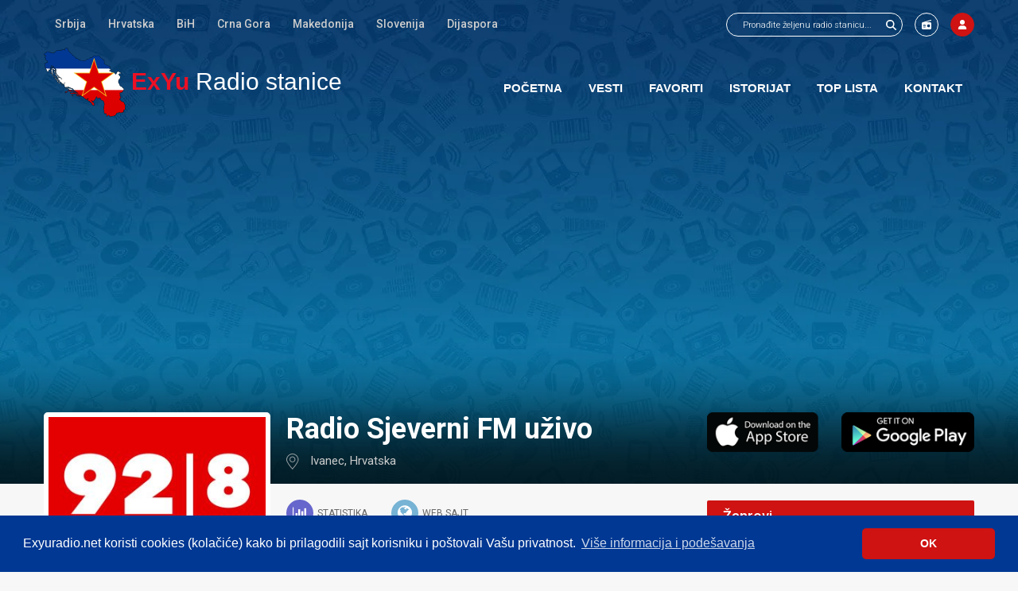

--- FILE ---
content_type: text/html; charset=UTF-8
request_url: http://www.exyuradio.net/radio-stanice/hrvatska/ivanec/radio-sjeverni-fm.html
body_size: 12309
content:
<!DOCTYPE html>
<html xmlns="http://www.w3.org/1999/xhtml" lang="sr" xml:lang="sr">
<head>
	<title>Radio Sjeverni FM Ivanec uživo preko interneta - ExYu Radio stanice</title>
			<meta name="description" content="Uzivo Radio Sjeverni FM Ivanec preko interneta - Slušaj radio uživo preko interneta. Sve radio stanice iz Srbije, Hrvatske, Bosne, Makedonije, Crne Gore i Dijaspore. Najveći izbor FM radio stanica online." />
	<meta name="author" content="IMS Groups">
	<meta http-equiv="content-type" content="text/html; charset=utf-8" />
	<meta name="viewport" content="width=device-width,initial-scale=1,user-scalable=no">
	<link rel="apple-touch-icon" href="/design/images/apple-touch-icon.png">
	<meta name="apple-itunes-app" content="app-id=981628378">
	<meta name="google-play-app" content="app-id=com.imsgroups.exyuradio">
	<link href="/design/css/font-awesome.min.css" rel="stylesheet">
	<link href="/design/css/jquery.ui.css" rel="stylesheet" type="text/css" />
		<link href="/design/css/css-v3.css?v8" rel="stylesheet" type="text/css" />
	<link href="/design/css/jquery.bxslider.css" rel="stylesheet" type="text/css" />
	<link href="/design/css/media-v3.css?v7" rel="stylesheet" type="text/css" />
	<link rel="shortcut icon" href="/favicon.ico" type="image/x-icon">
	<link rel="icon" href="/favicon.ico" type="image/x-icon">
	<script src="/include/js/jquery-1.10.2.js"></script>
	<script src="/include/js/jquery.bxslider.min.js"></script>
	<script src="/include/js/jquery-ui.js"></script>
	<script src="/include/js/jquery.instanted.js"></script>
			<meta property="og:title" content="Radio Sjeverni FM @ ExYu Radio stanice" />
	<meta property="og:description" content="Uzivo Radio Sjeverni FM Ivanec preko interneta - Slušaj radio uživo preko interneta. Sve radio stanice iz Srbije, Hrvatske, Bosne, Makedonije, Crne Gore i Dijaspore. Najveći izbor FM radio stanica online." />
	<meta property="og:type" content="website" />
	<meta property="og:url" content="http://www.exyuradio.net/radio-stanice/hrvatska/ivanec/radio-sjeverni-fm.html" />
	<meta property="og:image" content="http://www.exyuradio.net/design/images/exyu-radio-facebook-logo.png" />
	<meta itemprop="name" content="Radio Sjeverni FM @ ExYu Radio stanice" />
	<meta itemprop="description" content="Uzivo Radio Sjeverni FM Ivanec preko interneta - Slušaj radio uživo preko interneta. Sve radio stanice iz Srbije, Hrvatske, Bosne, Makedonije, Crne Gore i Dijaspore. Najveći izbor FM radio stanica online." />
	<meta property="og:site_name" content="ExYuRadio.net" />
	<meta property="fb:admins" content="ims.groups" />
	<link rel="alternate" href="imsgroupsexyuradio://station/38563" />

	<link href="https://www.exyuradio.net/radio-stanice/hrvatska/ivanec/radio-sjeverni-fm.html" rel="canonical" />
	

	<script>
		function setCookie(cname,cvalue,exdays)
		{
			var d = new Date();
			d.setTime(d.getTime()+(exdays*24*60*60*1000));
			var expires = "expires="+d.toGMTString();
			document.cookie = cname + "=" + cvalue + "; " + expires + ";path=/";
		}
		function getCookie(cname)
		{
			var name = cname + "=";
			var ca = document.cookie.split(';');
			for(var i=0; i<ca.length; i++)
			{
				var c = ca[i].trim();
				if (c.indexOf(name)==0) return c.substring(name.length,c.length);
			}
			return "";
		}

		function eraseCookie() {
			setCookie('cookieconsent_status', "", -1);
			setCookie('CMS2Frontend', "", -1);
			setCookie('fbsr_515481328565590', "", -1);
			setCookie('CMS2_Favorite', "", -1);
			setCookie('message_close_favoriti_info', "", -1);
			setCookie('history_watch', "", -1);
			setCookie('CMS2_Volumen', "", -1);


			document.location.reload(true)
		}

		$(document).ready(function()
				{

					$('input[type="checkbox"]').wrap('<div class="check-box"><i></i></div>');

					let $loaderanigif = $('#loader-ani-gif');
					if($loaderanigif.length > 0) {
						setTimeout(function(){
							$loaderanigif.attr('src', '/plahkpfjnz.png');
						}, 3000);
					}

					$('.delite-cookies').on('click', function ()
					{

					});

					$.fn.toggleCheckbox = function ()
					{
						this.attr('checked', !this.attr('checked'));
					}
					$('.check-box').on('click', function ()
					{
						$(this).find(':checkbox').toggleCheckbox();
						$(this).toggleClass('checkedBox');

						var input = $(".TagCheckbox:checked");

						if(input.length > 5) {
							$(this).find(':checkbox').toggleCheckbox();
							$(this).toggleClass('checkedBox');
							showMessageBox(" <div class='LoginPopupForm'><div class='Title'>Greška</div> <div class='Text'>Možete izabrati najviše 5 žanrova</div></div>");
						}
					});

					$('input[type=text], textarea').on('change invalid', function() {
						var textfield = $(this).get(0);
						textfield.setCustomValidity('');
						if (!textfield.validity.valid) {
							textfield.setCustomValidity('Popunite ili ispravite polje');
						}
					});

					$(".formSearch").submit(function(e)
					{
						e.preventDefault();
						let $this = $(this);
						let action = $this.attr('action');
						let sw = $("input[name='Skeywords']", $this).val();
						if(sw == '') {
							return;
						}
						let mn = $("select[name='manufacturer']", $this).val();
						let url = action + sw + '/';
						if(mn !== '') {
							url = url + '?manufacturer=' + mn;
						}
						window.location = url;
						return false;
					});


					


					$("#MainMenuButton").click(function()
					{
						if($(".main_menu").css("display") == "none")
						{
							$(".main_menu").slideDown(300);
						}
						else
							$(".main_menu").slideUp(300);

					});

					var VolumeCookie = getCookie("CMS2_Volumen");
					if(!VolumeCookie)
						VolumeCookie = 100;

					
											var myPlayer = document.getElementById('PlayStream');
										
					if( $('#PlayStreamCont').length)
					{
						
													//myPlayer.play();
						
													if(!myPlayer.paused)
														
							{
								$("#PlayStreamCont").removeClass("loading");
								$("#PlayStreamCont").addClass("playing");
								$("#RadioInfoPlay").hide();
							}
							else
							{
								$("#PlayStreamCont").removeClass("loading");
								$("#PlayStreamCont").addClass("pause");
								$("#RadioInfoPlay").show();

								myPlayer.pause();
							}

						volume = VolumeCookie / 100;
						
												myPlayer.volume=volume;
												
					}

					$( "#RadioVolume" ).slider({
						orientation: "horizontal",
						range: "min",
						min: 0,
						max: 100,
						value: VolumeCookie,
						slide: function( event, ui )
						{
							setCookie("CMS2_Volumen", ui.value, 1);
							volume = ui.value / 100;

							
														myPlayer.volume=volume;
														
						}
					});

					$("#PlayStreamCont #Pause").click(function()
					{
						$("#PlayStreamCont").removeClass("playing");
						$("#PlayStreamCont").addClass("pause");
						$("#RadioInfoPlay").show();

						myPlayer.pause();
					});

					$("#PlayStreamCont #Play").click(function() {
						myPlayer.play();
						//myPlayer.play().then(function(){
							$("#PlayStreamCont").removeClass("pause");
							$("#PlayStreamCont").addClass("playing");
							$("#RadioInfoPlay").hide();
						//}).catch(e => {
							//$('#PlayStream').trigger('error');
						//});
					});

					$( window ).resize(function() {
						if($(window).width() < 767)
							$(".main_menu").hide();
						else
							$(".main_menu").show();
					});
				}
		);

		defaultStep = 30;
		step = defaultStep;
		timerDown = "";
		timerUp = "";

		function scrollDivLeft(id)
		{
			clearTimeout(timerDown);
			document.getElementById(id).scrollLeft+=step;
			timerDown=setTimeout("scrollDivLeft('"+id+"')",20);
		}

		function scrollDivRight(id)
		{
			clearTimeout(timerUp);
			document.getElementById(id).scrollLeft-=step;
			timerUp=setTimeout("scrollDivRight('"+id+"')", 20);
		}

		function stopMe()
		{
			clearTimeout(timerDown);
			clearTimeout(timerUp);
		}


		var image = new Image();
		image.src = "/design/images/ajax-loader.gif";

		function ajax_add_favorite(value, title, bool)
		{
			var recomandedElement = $(".AjaxFavoriteButtonMore_" + value);
			var recomandedButton = $('#ajax_favorite_' + value + '_recom .Button');

			$.ajax({
				url: '/?action=add_favorite&id=' + value + '&title=' + title + '&bool=' + bool + '&template=3',
				beforeSend: function( xhr )
				{
					$('body').css('cursor', 'wait');
					$(recomandedButton).html('<i class="fa fa-spinner" aria-hidden="true"></i>');

				}
			}).done(function(msg)
			{
				$('body').css('cursor', 'auto');
				$(recomandedElement).html(msg);
			});
		}

		function ajax_remove_favorite(value, title, bool)
		{
			recomandedElement = $(".AjaxFavoriteButtonMore_" + value);
			recomandedButton = $('#ajax_favorite_' + value + '_recom .Button');

			$.ajax({
				url: '/?action=remove_favorite&id=' + value + '&title=' + title + '&bool=' + bool + '&template=3',
				beforeSend: function( xhr )
				{
					$('body').css('cursor', 'wait');
					$(recomandedButton).html('<i class="fa fa-spinner" aria-hidden="true"></i>');

				}
			}).done(function(msg)
			{
				$('body').css('cursor', 'auto');
				$(recomandedElement).html(msg);
			});
		}

		function remove_history(id, el) {
			let h = getCookie('history_watch');
			h = decodeURIComponent(h);
			h = JSON.parse(h);
			if(id in h) {
				delete h[id];
				let enc = JSON.stringify(h);
				enc = encodeURIComponent(enc);
				setCookie('history_watch', enc, 30);
				function findAncestor (el, cls) {
					while ((el = el.parentElement) && !el.classList.contains(cls));
					return el;
				}
				let cont = findAncestor(el, 'RadioList');
				cont.remove();
			}
		}


	</script>
<link rel="stylesheet" type="text/css" href="//cdnjs.cloudflare.com/ajax/libs/cookieconsent2/3.1.0/cookieconsent.min.css" />
	<script src="//cdnjs.cloudflare.com/ajax/libs/cookieconsent2/3.1.0/cookieconsent.min.js"></script>
	<script>
		window.addEventListener("load", function(){
			window.cookieconsent.initialise({
				"palette": {
					"popup": {
						"background": "#003893",
						"text": "#ffffff"
					},
					"button": {
						"background": "#ce1312",
						"text": "#ffffff"
					}
				},
				"theme":"classic",
				"content": {
					"message": "Exyuradio.net koristi cookies (kolačiće) kako bi prilagodili sajt korisniku i poštovali Vašu privatnost. ",
					"dismiss": "OK",
					"link": "Više informacija i podešavanja",
					"href": "/article/privacy-policy.html"
				}
			})});

	</script>

	
	
		<script src="https://apis.google.com/js/platform.js" async defer></script>
	<script data-ad-client="ca-pub-4541094691827629" async src="https://pagead2.googlesyndication.com/pagead/js/adsbygoogle.js"></script>
	<meta name="google-signin-client_id" content="342121460392-tnv3noh3s9q7roj84ud8f7g9ut55b9iv.apps.googleusercontent.com">
	</head>
<body data-sid="38563" data-pk="c8a70f7898b9a0f2f98204f5dabd5250FGHonxEw71QzEQ==">


	<script>
		function userLogout()
		{
			window.location.href = "/user/?func=User_Logout";
		}
	</script>

<a name="top"></a>
<div id="Wrapper">
			<div id="Header">
	<div class="SiteWidth">
		<div class="HeaderTop">
			<div class="Left LeftMenu">
				<div class="TopHeight">
					<span class="Direction Left Back" onclick="javascript:scrollDivRight('SecundaryMenuOverflow')" onmouseup="javascript:stopMe()"></span>
					<div class="SecMenuContainer Left" id="SecundaryMenuOverflow">
						<div class="OverMenuData">
															<a href="/radio-stanice/srbija/" title="Srpske radio stanice" class="TableCell Middle NoWrap Options">Srbija</a>
															<a href="/radio-stanice/hrvatska/" title="Hrvatske radio stanice" class="TableCell Middle NoWrap Options">Hrvatska</a>
															<a href="/radio-stanice/bih/" title="BiH radio stanice" class="TableCell Middle NoWrap Options">BiH</a>
															<a href="/radio-stanice/crna-gora/" title="Crnogorske radio stanice" class="TableCell Middle NoWrap Options">Crna Gora</a>
															<a href="/radio-stanice/makedonija/" title="Makedonske radio stanice" class="TableCell Middle NoWrap Options">Makedonija</a>
															<a href="/radio-stanice/slovenija/" title="Slovenija radio stanice" class="TableCell Middle NoWrap Options">Slovenija</a>
															<a href="/radio-stanice/dijaspora/" title="Radio stanice dijaspore" class="TableCell Middle NoWrap Options">Dijaspora</a>
													</div>
					</div>
					<span class="Direction Left Next" onclick="javascript:scrollDivLeft('SecundaryMenuOverflow')" onmouseup="javascript:stopMe()"></span>
				</div>
			</div>
			<div class="Right">
				<div class="menu-top-right small">
										<div class="SearchItem">
						<form method="post" action="/search/" id="FormSearch" class="formSearch">
							<input class="search" name="Skeywords" id="SearchBoxInputText" placeholder="Pronađite željenu radio stanicu..." type="text">
							<input class="submit Transition" value="" type="submit" title="Pretraži">
						</form>
					</div>
										<a class="TopButtons Transition" href="/radio-stanice/add-new/" title="Dodaj radio stanicu">
													<img src="/design/images/radio-solid.svg" width="12" height="12">
											</a>
					<a class="TopButtons Red Transition ShowLoginBox" href="/user/" title="Moj profil" rel="Unesite Vaše korisničko ime i šifru da biste se logovali">
													<img src="/design/images/user-solid.svg" width="12" height="12" >
											</a>
									</div>
			</div>
			<div class="clearDiv"></div>
		</div>
		<header class="HeaderBottomMenu">
			<div class="Left">
				<div class="HeaderLogo">
					<div class="Table">
						<div class="TableRow">
							<div class="TableCell">
								<a href="/" title="Slušajte online ExYu Radio stanice"><img src="/design/images/exyu-radio-stanice-logo.png"  alt="Slušajte online ExYu Radio stanice" /></a>
							</div>
							<div class="TableCell Middle LogoTextContainer">
								<a href="/" title="Slušajte online ExYu Radio stanice"><span>ExYu</span> Radio stanice</a>
							</div>
						</div>
					</div>
				</div>
			</div>
			<div class="Right MenuRight">
				<div class="MenuBox">
					<div class="MenuTitle">
						<a href="#" class="Mobile MenuBoxClose">
							<div class="Table Full">
								<div class="TableCell Middle Icon">
									<span>ExYu</span> Radio stanice
								</div>
							</div>
						</a>
					</div>
					<div class="MenuListOption">
						<a href="/" class="Home" title="Početna">
							<div class="Table Full">
								<div class="TableCell Middle Icon"><img src="/design/images/home.png" alt="Početna" /></div>
								<div class="TableCell Middle">
									Početna
								</div>
							</div>
						</a>
						<a href="/news/" class="News" title="Vesti">
							<div class="Table Full">
								<div class="TableCell Middle Icon"><img src="/design/images/news.png" alt="Vesti" /></div>
								<div class="TableCell Middle">
									Vesti
								</div>
							</div>
						</a>
						<a href="/radio-stanice/favoriti/" class="Favorite" title="Favoriti" rel="Da bi ste koristili ovu opciju morate biti logovani.">
							<div class="Table Full">
								<div class="TableCell Middle Icon"><img src="/design/images/favorite.png" alt="Favoriti" /></div>
								<div class="TableCell Middle">
									Favoriti
								</div>
							</div>
						</a>
						<a href="/radio-stanice/istorijat/" title="Istorijat" class="History">
							<div class="Table Full">
								<div class="TableCell Middle Icon"><img src="/design/images/history.png" alt="Istorijat" /></div>
								<div class="TableCell Middle">
									Istorijat
								</div>
							</div>
						</a>
						<a href="/top-50/" title="Top lista" class="TopList">
							<div class="Table Full">
								<div class="TableCell Middle Icon"><img src="/design/images/toplist.png" alt="Top lista" /></div>
								<div class="TableCell Middle">
									Top lista
								</div>
							</div>
						</a>
						<a class="Mobile AddNew" href="/radio-stanice/add-new/" title="Dodaj radio stanicu">
							<div class="Table Full">
								<div class="TableCell Middle Icon"><img src="/design/images/addNew.png" alt="Dodaj radio stanicu" /></div>
								<div class="TableCell Middle">
									Dodaj radio stanicu
								</div>
							</div>
						</a>
						<a class="Mobile ShowLoginBox Profile" href="/user/" title="Moj profil">
							<div class="Table Full">
								<div class="TableCell Middle Icon"><img src="/design/images/profile.png" alt="Moj profil" /></div>
								<div class="TableCell Middle">
									Moj profil
								</div>
							</div>
						</a>
												<a href="/contact/" title="Kontakt" class="Contact">
							<div class="Table Full">
								<div class="TableCell Middle Icon"><img src="/design/images/contact.png" alt="Kontakt" /></div>
								<div class="TableCell Middle">
									Kontakt
								</div>
							</div>
						</a>
						<a href="/search/" title="Pretraga" class="Contact only-mobile">
							<div class="Table Full">
								<div class="TableCell Middle Icon"><img src="/design/images/search.png" alt="Pretraga" /></div>
								<div class="TableCell Middle">
									Pretraga
								</div>
							</div>
						</a>
					</div>
				</div>
				<div class="MenuBoxButton"></div>
			</div>
			<div class="clearDiv"></div>
		</header>
	</div>
</div>			
		<div class="HeaderTitleBox Show" style='background-image:url("/design/images/header_bg.webp");'>
			<div class="Shadow">
				<div class="TitleContainer ads">
					<div class="SiteWidth">
																														<div class="SiteWidth">
										<div class="IndexAd TitleAd Scrolly">
											
												<script async src="//pagead2.googlesyndication.com/pagead/js/adsbygoogle.js"></script>
												<!-- ExYu Radio stanice | Sajt - 2016 - heder -->
												<ins class="adsbygoogle"
													 style="display:block"
													 data-ad-client="ca-pub-4541094691827629"
													 data-ad-slot="7982832314"
													 data-ad-format="auto"></ins>
												<script>
													(adsbygoogle = window.adsbygoogle || []).push({});
												</script>
											
										</div>
									</div>
																										</div>
				</div>
			</div>
		</div>			
<div class="SiteWidth  BodyContent">
	<div class="Table Full ContentAll">
					
<div class="TableCell CenterCol">
	<div class="CenterColContent">
								<div class="RadioList Table Full">

				<div class="OneItemRadioLeftContainer OneShow TableCell">
					<div class="Table OneItemRadioLeft">
													<div class="OneItemRadioLeftContent">
								<div class="Table">
									<div class="TableRow">
										<div class="TableCell AlignCenter OneItemRadioImage Picture">
																							<img src="/pub/catalog/radio-sjeverni-fm-ivanec-uzivo.jpg" alt="Radio Sjeverni FM"/>
																					</div>
									</div>
								</div>
								<div id="RadioInfoPlay">
									Radio stanica je pauzirana.<br />Za slušanje kliknite na Play.
								</div>
								<div class="OneItemRadioPlayerContainer">
									<div class="Table Full">
										<div class="TableRow">
											<div class="TableCell Option Middle Refresh AlignCenter">
												<a href="/radio-stanice/hrvatska/ivanec/radio-sjeverni-fm.html" title="Učitajte ponovo radio stanicu"></a>
											</div>
											<div class="TableCell Option Middle Controlers PrevVideo">
																									<a href="/radio-stanice/hrvatska/zagreb/radio-enter-zagreb.html" class="Transition TableCell Middle" title="Prethodna stanica">
														<i class="fa fa-backward" aria-hidden="true"></i>
													</a>
																							</div>
											<div class="TableCell Option PlayVideo">
												<div class="PlayData">
																											<div id="AudioStreamContainer">
																															<audio id="PlayStream" controls autoplay="true" src="https://live.sjeverni.fm/radio/8000/radio.mp3"></audio>
																													</div>
														<div id="PlayStreamCont" class="loading">
															<span class="TableCell Middle AlignCenter action Transition" id="Load" title=""></span>
															<span class="TableCell Middle AlignCenter action Transition" id="Play" title="Pusti radio"></span>
															<span class="TableCell Middle AlignCenter action Transition" id="Pause" title="Pauziraj radio"></span>
														</div>
																									</div>
											</div>
											<div class="TableCell Middle Option Controlers NextVideo">
																									<a href="/radio-stanice/hrvatska/osijek/club-music-radio-tambura.html" class="Transition TableCell Middle" title="Sledeća stanica">
														<i class="fa fa-forward" aria-hidden="true"></i>
													</a>
																							</div>
											<div class="TableCell Middle Option Controlers Favorite AlignCenter">
																								<div id="ajax_favorite_38563_recom" class="AjaxFavoriteButtonMore_38563">
													<div class="Pointer Circle Button Transition"
														 onclick="javascript:ajax_add_favorite(38563,'Radio Sjeverni FM',false);"
														 alt="Dodaj Radio Sjeverni FM u Vaše favorite"
														 title="Dodaj Radio Sjeverni FM u Vaše favorite"><i class="fa fa-heart-o" aria-hidden="true"></i></div>
												</div>
																						</div>


																																																																																																																																																																																																																																																																																																					</div>
									</div>
								</div>
																	<div class="RadioVolumeContainer">
										<div class="Table Full">
											<div class="TableRow">
												<div class="TableCell Middle VolumeTitle">
													<img src="/design/images/ico_zvucnik.png" alt="Jacina zvuka"/>
												</div>
												<div class="TableCell Middle VolumeControl">
													<div id="RadioVolume"></div>
												</div>
											</div>
										</div>
									</div>
															</div>
											</div>
																

									</div>
				<div class="OneItemRadioRight OneShow TableCell">
					<div class="OneItemRadioRightContent">
						<div class="OneItemRadioReport ">
							<div class="Content">
								<div class="Data">
									<div class="Container">
										<div class="BoxCloseReport"></div>
										<div class="TableCell Middle DefaultMessage Hide">
											Molimo sačekajte
										</div>
										<div class="Message FormContainer LoginPopupForm FormReport Table Auto">
											<div class="Table Auto Title">Prijavi grešku</div>
																							<form name="FormReport" method="post" action="/radio-stanice/hrvatska/ivanec/radio-sjeverni-fm.html?func=send_report" >

			<div class="InputContainer">
							<input type="text" id="first_name" placeholder="Ime *" required name="first_name"  value=""  maxlength="50" />
					</div>
			<div class="InputContainer">
							<textarea id="message" name="message" class="FormTextArea" placeholder="Poruka *" cols="20" rows="4" ></textarea>
					</div>
		<div class="InputContainer Captcha">
					<div class="Left">
				<img id="loader-ani-gif" src="/design/images/ajax-loader.gif" />
			</div>
			<div class="Left">
				<input id="captcha_code" name="captcha_code" class="FormText" type="text" placeholder="Unesite kod sa slike" required />
			</div>
				<div class="clearDiv"></div>
	</div>
	<div class="InputContainer">
		<input type="submit" value="Pošalji" class="Transition" />
	</div>
</form>																					</div>
									</div>
								</div>
							</div>
						</div>

																																																																															<div class="OneItemRightTopData">
							<h1>Radio Sjeverni FM uživo</h1>
							<div class="OneItemLocation">
								<a href="/radio-stanice/ivanec/" title="Radio stanice Ivanec">Ivanec</a>, <a href="/radio-stanice/hrvatska/" title="Radio stanice Hrvatska">Hrvatska</a>							</div>
						</div>
						<div class="OneItemLinks Table">
							<div class="OneItemStatisticButton TableCell Middle">
								<span class="Circle Transition Middle"><i class="fa fa-bar-chart" aria-hidden="true"></i></span><span class="TableCell Middle">Statistika</span>
							</div>
															<div id="OneItemLink" class="TableCell Middle">
									<a title="WEB sajt" href="http://www.sjeverni.fm/" target="_blank" rel="nofollow"><span class="Circle Transition TableCell Middle AlCenter"><i class="fa fa-globe" aria-hidden="true"></i></span><span class="TableCell Middle">WEB sajt</span></a>
								</div>
																				</div>
						<div class="OneItemRightBottomData">
															<div class="TagsBoxList ColParent">
																			<a class="fa fa-play Transition" href="/radio-stanice/pop/" title="pop"><span>pop</span></a>
																			<a class="fa fa-play Transition" href="/radio-stanice/zabavna/" title="zabavna"><span>zabavna</span></a>
																			<a class="fa fa-play Transition" href="/radio-stanice/narodna/" title="narodna"><span>narodna</span></a>
																			<a class="fa fa-play Transition" href="/radio-stanice/folk/" title="folk"><span>folk</span></a>
																			<a class="fa fa-play Transition" href="/radio-stanice/ex-yu/" title="ex-yu"><span>ex-yu</span></a>
																	</div>
																						<div class="OneItemShare">
									<b>Podelite sa prijateljima: </b>
<div class="content-share">
    <div class="share-btn">
        <a href="https://www.facebook.com/sharer/sharer.php?u=http://www.exyuradio.net/radio-stanice/hrvatska/ivanec/radio-sjeverni-fm.html&t="
           target="_blank" title="Share on Facebook"
           onclick="window.open('https://www.facebook.com/sharer/sharer.php?u=' + encodeURIComponent(document.URL) + '&t=' + encodeURIComponent(document.URL)); return false;">
            <img src="/design/images/exyuradio-share-facebook.png" alt="Podeli stanicu 'Radio Sjeverni FM' na ExYu Radiju sa prijateljima na Facebooku" title="Podeli stanicu 'Radio Sjeverni FM' na ExYu Radiju sa prijateljima na Facebooku" />
        </a>
    </div>
    <div class="share-btn">
        <a href="https://twitter.com/intent/tweet?source=http://www.exyuradio.net/radio-stanice/hrvatska/ivanec/radio-sjeverni-fm.html&text=:%20http%3A%2F%2Fwww.exyuradio.net"
           target="_blank" title="Tweet"
           onclick="window.open('https://twitter.com/intent/tweet?text=' + encodeURIComponent(document.title) + ':%20' + encodeURIComponent(document.URL)); return false;">
            <img src="/design/images/exyuradio-share-twitter.png" alt="Podeli stanicu 'Radio Sjeverni FM' na ExYu Radiju sa prijateljima na Tweeteru" title="Podeli stanicu 'Radio Sjeverni FM' na ExYu Radiju sa prijateljima na Tweeteru"/>
        </a>
    </div>
    <div class="share-btn">
        <a href="https://www.linkedin.com/sharing/share-offsite/?url=http://www.exyuradio.net/radio-stanice/hrvatska/ivanec/radio-sjeverni-fm.html"
           target="_blank" title="Share on LinkedIn">
            <img src="/design/images/exyuradio-share-linkedin.png" alt="Podeli stanicu 'Radio Sjeverni FM' na ExYu Radiju sa prijateljima na LinkedInu" title="Podeli stanicu 'Radio Sjeverni FM' na ExYu Radiju sa prijateljima na LinkedInu"/>
        </a>
    </div>
    <div class="share-btn">
        <a href="viber://forward?text=http%3A%2F%2Fwww.exyuradio.net%2Fradio-stanice%2Fhrvatska%2Fivanec%2Fradio-sjeverni-fm.html">
            <img src="/design/images/exyuradio-share-viber.png" alt="Podeli stanicu 'Radio Sjeverni FM' na ExYu Radiju sa prijateljima na Viberu" title="Podeli stanicu 'Radio Sjeverni FM' na ExYu Radiju sa prijateljima na Viberu"/>
        </a>
    </div>
    <div class="share-btn">
        <a href="whatsapp://send?text=http%3A%2F%2Fwww.exyuradio.net%2Fradio-stanice%2Fhrvatska%2Fivanec%2Fradio-sjeverni-fm.html" data-action="share/whatsapp/share">
            <img src="/design/images/exyuradio-share-whatsapp.png" alt="Podeli stanicu 'Radio Sjeverni FM' na ExYu Radiju sa prijateljima na Whatsappu" title="Podeli stanicu 'Radio Sjeverni FM' na ExYu Radiju sa prijateljima na Whatsappu"/>
        </a>
    </div>
</div>								</div>
													</div>
					</div>
				</div>
		</div>

				
		
		<div class="CatalogOneItemRating  ShowPadding " id="RatingChartContainer">
			<div class="CatalogOneItemRatingTitle">Radio Sjeverni FM Ivanec: Statistika slušanosti u proteklih 7 dana</div>
			<div class="chart-container" style="text-align: center;"></div>
		</div>

		
		<div class="related-kontkat-container">
    <h2>Kontakt radio stanice</h2>
    <table>
                
                        <tr>
                                    <td><strong>Websajt:</strong></td>
            <td><a href="http://www.sjeverni.fm/" itemprop="additionalProperty" rel="nofollow" target="_blank"
                   title="Web sajt stanice Radio Sjeverni FM">www.sjeverni.fm</a></td>
        </tr>        <tr>
            <td><strong>Facebook:</strong></td>
            <td><a href="https://facebook.com/sjevernifm/" itemprop="additionalProperty" rel="nofollow" target="_blank"
                   title="sjevernifm">@sjevernifm</a></td>
        </tr>                <tr>
            <td><strong>Instagram:</strong></td>
            <td><a href="https://www.instagram.com/sjeverni.fm/" itemprop="additionalProperty" rel="nofollow" target="_blank"
                   title="sjeverni.fm">@sjeverni.fm</a></td>
        </tr>        <tr>
            <td><strong>Youtube:</strong></td>
            <td><a href="https://www.youtube.com/@sjevernifm1950/" itemprop="additionalProperty" rel="nofollow" target="_blank"
                   title="sjevernifm1950">@sjevernifm1950</a></td>
        </tr>            </table>
</div>
		
			<script>
				$(function() {
					let $container = $("#RatingChartContainer");
					let $chContainer = $('.chart-container', $container);
					let $btn = $(".OneItemStatisticButton");
					$btn.click(function () {
						$('html, body').animate({
							scrollTop: $btn.offset().top
						}, 200);
						$btn.toggleClass('Active');
						$container.toggleClass('Active');
						if($chContainer[0].childElementCount == 0) {
							let $loader = $('<img src="/design/images/loading2.gif">');
							$chContainer.append($loader);
							$chContainer.load("/api/stats.php?id=38563");
						}
					});
				});
			</script>
		
		<div class="IndexAd OneItem ListAd">
	
			
			<script async src="//pagead2.googlesyndication.com/pagead/js/adsbygoogle.js"></script>
			<!-- ExYu Radio stanice | Sajt - 2016 - centralni -->
			<ins class="adsbygoogle"
				 style="display:block"
				 data-ad-client="ca-pub-4541094691827629"
				 data-ad-slot="1936298719"
				 data-ad-format="auto"></ins>
			<script>
				(adsbygoogle = window.adsbygoogle || []).push({});
			</script>
		
	</div>															<div class="TitlePage Catalog">
					<div class="ColParent">
						<div class="Left"><div class="TableCell Middle Subtitle">Poslušajte još</div></div>
					</div>
				</div>
								<div id="RadioCategoryList">
							<div class="RadioList">
				<div class="Table FullWidth  RecommendedItem">
					<div class="TableRow">
						<div class="RadioListImageContainer RadioControll TableCell Middle">
							<a href="/radio-stanice/crna-gora/tivat/radio-porto-montenegro.html" title="Radio Porto Montenegro">
																	<img src="/pub/catalog/thumbs/radio-porto-montenegro-uzivo-tivat.jpg"  alt="Radio Porto Montenegro" />
															</a>
						</div>
						<div class="RadioListTitleContainer RadioControll TableCell Middle">
							<h2><a href="/radio-stanice/crna-gora/tivat/radio-porto-montenegro.html" title="Radio Porto Montenegro">Radio Porto Montenegro</a></h2>
							<div class="RadioListLocationData">
								<a href="/radio-stanice/tivat/" title="Tivat">Tivat</a>, <a href="/radio-stanice/crna-gora/" title="Crna Gora">Crna Gora</a>
							</div>
							<div class="TagsBoxList">
																											<a class="fa fa-play Transition" href="/radio-stanice/house/" title="house"><span>house</span></a>
																			<a class="fa fa-play Transition" href="/radio-stanice/electro/" title="electro"><span>electro</span></a>
																			<a class="fa fa-play Transition" href="/radio-stanice/dance/" title="dance"><span>dance</span></a>
																			<a class="fa fa-play Transition" href="/radio-stanice/disco/" title="disco"><span>disco</span></a>
																			<a class="fa fa-play Transition" href="/radio-stanice/downtempo/" title="downtempo"><span>downtempo</span></a>
																								</div>
						</div>
						<div class="RadioListOptionContainer RadioControll TableCell Middle">
							<div class="Table">
								<div class="TableRow">
									<div class="TableCell RadioListWeb Middle">
																				<div id="ajax_favorite_39482_recom" class="AjaxFavoriteButtonMore_39482">
											<div class="Pointer Circle Button Transition"
												 onclick="javascript:ajax_add_favorite(39482,'Radio Porto Montenegro',false);"
												 alt="Dodaj Radio Porto Montenegro u Vaše favorite"
												 title="Dodaj Radio Porto Montenegro u Vaše favorite"><i class="fa fa-heart-o" aria-hidden="true"></i></div>
										</div>
																		</div>
									<div class="RadioListWeb TableCell Middle">
										<a class="Circle Play Transition Button" href="/radio-stanice/crna-gora/tivat/radio-porto-montenegro.html" title="Slušajte Radio Porto Montenegro uživo preko interneta"></a>
									</div>
									<div class="TableCell Middle">
										<div  title="Slušajte Radio Porto Montenegro u novom prozoru" class="CursorPointer Up Circle Button Transition" onclick="javascript:pom = window.open('/uzivo/crna-gora/tivat/radio-porto-montenegro.html', 'popupRadio', 'toolbar=0,scrollbars=0,location=0,statusbar=0,directories=0,menubar=0,resizable=0,width=360,height=600,left = 50,top = 50');pom.focus();"></div>
									</div>
																	</div>
							</div>
						</div>
					</div>
				</div>
			</div>
								<div class="RadioList">
				<div class="Table FullWidth  RecommendedItem">
					<div class="TableRow">
						<div class="RadioListImageContainer RadioControll TableCell Middle">
							<a href="/radio-stanice/srbija/lajkovac/radio-kolubara-eurohits.html" title="Radio Kolubara EuroHits">
																	<img src="/pub/catalog/thumbs/radio-kolubara-eurohits-lajkovac-uzivo.jpg"  alt="Radio Kolubara EuroHits" />
															</a>
						</div>
						<div class="RadioListTitleContainer RadioControll TableCell Middle">
							<h2><a href="/radio-stanice/srbija/lajkovac/radio-kolubara-eurohits.html" title="Radio Kolubara EuroHits">Radio Kolubara EuroHits</a></h2>
							<div class="RadioListLocationData">
								<a href="/radio-stanice/lajkovac/" title="Lajkovac">Lajkovac</a>, <a href="/radio-stanice/srbija/" title="Srbija">Srbija</a>
							</div>
							<div class="TagsBoxList">
																											<a class="fa fa-play Transition" href="/radio-stanice/mix/" title="mix"><span>mix</span></a>
																			<a class="fa fa-play Transition" href="/radio-stanice/house/" title="house"><span>house</span></a>
																			<a class="fa fa-play Transition" href="/radio-stanice/dance/" title="dance"><span>dance</span></a>
																			<a class="fa fa-play Transition" href="/radio-stanice/gym/" title="gym"><span>gym</span></a>
																								</div>
						</div>
						<div class="RadioListOptionContainer RadioControll TableCell Middle">
							<div class="Table">
								<div class="TableRow">
									<div class="TableCell RadioListWeb Middle">
																				<div id="ajax_favorite_39708_recom" class="AjaxFavoriteButtonMore_39708">
											<div class="Pointer Circle Button Transition"
												 onclick="javascript:ajax_add_favorite(39708,'Radio Kolubara EuroHits',false);"
												 alt="Dodaj Radio Kolubara EuroHits u Vaše favorite"
												 title="Dodaj Radio Kolubara EuroHits u Vaše favorite"><i class="fa fa-heart-o" aria-hidden="true"></i></div>
										</div>
																		</div>
									<div class="RadioListWeb TableCell Middle">
										<a class="Circle Play Transition Button" href="/radio-stanice/srbija/lajkovac/radio-kolubara-eurohits.html" title="Slušajte Radio Kolubara EuroHits uživo preko interneta"></a>
									</div>
									<div class="TableCell Middle">
										<div  title="Slušajte Radio Kolubara EuroHits u novom prozoru" class="CursorPointer Up Circle Button Transition" onclick="javascript:pom = window.open('/uzivo/srbija/lajkovac/radio-kolubara-eurohits.html', 'popupRadio', 'toolbar=0,scrollbars=0,location=0,statusbar=0,directories=0,menubar=0,resizable=0,width=360,height=600,left = 50,top = 50');pom.focus();"></div>
									</div>
																	</div>
							</div>
						</div>
					</div>
				</div>
			</div>
								<div class="RadioList">
				<div class="Table FullWidth  RecommendedItem">
					<div class="TableRow">
						<div class="RadioListImageContainer RadioControll TableCell Middle">
							<a href="/radio-stanice/srbija/krusevac/radio-cvrcak.html" title="Radio Cvrcak">
																	<img src="/pub/catalog/thumbs/radio-cvrcak-krusevac-uzivo-2023.jpg"  alt="Radio Cvrcak" />
															</a>
						</div>
						<div class="RadioListTitleContainer RadioControll TableCell Middle">
							<h2><a href="/radio-stanice/srbija/krusevac/radio-cvrcak.html" title="Radio Cvrcak">Radio Cvrcak</a></h2>
							<div class="RadioListLocationData">
								<a href="/radio-stanice/krusevac/" title="Kruševac">Kruševac</a>, <a href="/radio-stanice/srbija/" title="Srbija">Srbija</a>
							</div>
							<div class="TagsBoxList">
																											<a class="fa fa-play Transition" href="/radio-stanice/narodna/" title="narodna"><span>narodna</span></a>
																			<a class="fa fa-play Transition" href="/radio-stanice/folk/" title="folk"><span>folk</span></a>
																								</div>
						</div>
						<div class="RadioListOptionContainer RadioControll TableCell Middle">
							<div class="Table">
								<div class="TableRow">
									<div class="TableCell RadioListWeb Middle">
																				<div id="ajax_favorite_39412_recom" class="AjaxFavoriteButtonMore_39412">
											<div class="Pointer Circle Button Transition"
												 onclick="javascript:ajax_add_favorite(39412,'Radio Cvrcak',false);"
												 alt="Dodaj Radio Cvrcak u Vaše favorite"
												 title="Dodaj Radio Cvrcak u Vaše favorite"><i class="fa fa-heart-o" aria-hidden="true"></i></div>
										</div>
																		</div>
									<div class="RadioListWeb TableCell Middle">
										<a class="Circle Play Transition Button" href="/radio-stanice/srbija/krusevac/radio-cvrcak.html" title="Slušajte Radio Cvrcak uživo preko interneta"></a>
									</div>
									<div class="TableCell Middle">
										<div  title="Slušajte Radio Cvrcak u novom prozoru" class="CursorPointer Up Circle Button Transition" onclick="javascript:pom = window.open('/uzivo/srbija/krusevac/radio-cvrcak.html', 'popupRadio', 'toolbar=0,scrollbars=0,location=0,statusbar=0,directories=0,menubar=0,resizable=0,width=360,height=600,left = 50,top = 50');pom.focus();"></div>
									</div>
																	</div>
							</div>
						</div>
					</div>
				</div>
			</div>
									<div class="IndexAd Radio">
				<div id="GoogleAdCentralniOneVideo" class="Picture">
					<a href="https://play.google.com/store/apps/details?id=com.imsgroups.exyuradio" target="_blank"><img src="/design/images/exyu-radio-stanice-630px-01.jpg" alt="ExYu Radio on Play Store" class="Auto" /></a>
				</div>
			</div>
										<div class="RadioList">
				<div class="Table FullWidth  RecommendedItem">
					<div class="TableRow">
						<div class="RadioListImageContainer RadioControll TableCell Middle">
							<a href="/radio-stanice/srbija/beograd/radio-balkan-music-srb.html" title="Radio Balkan Music (SRB)">
																	<img src="/pub/catalog/thumbs/radio-balkan-music-srb-uzivo.jpg"  alt="Radio Balkan Music (SRB)" />
															</a>
						</div>
						<div class="RadioListTitleContainer RadioControll TableCell Middle">
							<h2><a href="/radio-stanice/srbija/beograd/radio-balkan-music-srb.html" title="Radio Balkan Music (SRB)">Radio Balkan Music (SRB)</a></h2>
							<div class="RadioListLocationData">
								<a href="/radio-stanice/beograd/" title="Beograd">Beograd</a>, <a href="/radio-stanice/srbija/" title="Srbija">Srbija</a>
							</div>
							<div class="TagsBoxList">
																											<a class="fa fa-play Transition" href="/radio-stanice/zabavna/" title="zabavna"><span>zabavna</span></a>
																			<a class="fa fa-play Transition" href="/radio-stanice/narodna/" title="narodna"><span>narodna</span></a>
																			<a class="fa fa-play Transition" href="/radio-stanice/folk/" title="folk"><span>folk</span></a>
																								</div>
						</div>
						<div class="RadioListOptionContainer RadioControll TableCell Middle">
							<div class="Table">
								<div class="TableRow">
									<div class="TableCell RadioListWeb Middle">
																				<div id="ajax_favorite_39545_recom" class="AjaxFavoriteButtonMore_39545">
											<div class="Pointer Circle Button Transition"
												 onclick="javascript:ajax_add_favorite(39545,'Radio Balkan Music (SRB)',false);"
												 alt="Dodaj Radio Balkan Music (SRB) u Vaše favorite"
												 title="Dodaj Radio Balkan Music (SRB) u Vaše favorite"><i class="fa fa-heart-o" aria-hidden="true"></i></div>
										</div>
																		</div>
									<div class="RadioListWeb TableCell Middle">
										<a class="Circle Play Transition Button" href="/radio-stanice/srbija/beograd/radio-balkan-music-srb.html" title="Slušajte Radio Balkan Music (SRB) uživo preko interneta"></a>
									</div>
									<div class="TableCell Middle">
										<div  title="Slušajte Radio Balkan Music (SRB) u novom prozoru" class="CursorPointer Up Circle Button Transition" onclick="javascript:pom = window.open('/uzivo/srbija/beograd/radio-balkan-music-srb.html', 'popupRadio', 'toolbar=0,scrollbars=0,location=0,statusbar=0,directories=0,menubar=0,resizable=0,width=360,height=600,left = 50,top = 50');pom.focus();"></div>
									</div>
																	</div>
							</div>
						</div>
					</div>
				</div>
			</div>
								<div class="RadioList">
				<div class="Table FullWidth ">
					<div class="TableRow">
						<div class="RadioListImageContainer RadioControll TableCell Middle">
							<a href="/radio-stanice/hrvatska/velika-gorica/radio-happy-fm.html" title="Radio Happy FM">
																	<img src="/pub/catalog/thumbs/happy-fm-velika-gorica-uzivo.jpg"  alt="Radio Happy FM" />
															</a>
						</div>
						<div class="RadioListTitleContainer RadioControll TableCell Middle">
							<h2><a href="/radio-stanice/hrvatska/velika-gorica/radio-happy-fm.html" title="Radio Happy FM">Radio Happy FM</a></h2>
							<div class="RadioListLocationData">
								<a href="/radio-stanice/velika-gorica/" title="Velika Gorica">Velika Gorica</a>, <a href="/radio-stanice/hrvatska/" title="Hrvatska">Hrvatska</a>
							</div>
							<div class="TagsBoxList">
																											<a class="fa fa-play Transition" href="/radio-stanice/zabavna/" title="zabavna"><span>zabavna</span></a>
																			<a class="fa fa-play Transition" href="/radio-stanice/narodna/" title="narodna"><span>narodna</span></a>
																								</div>
						</div>
						<div class="RadioListOptionContainer RadioControll TableCell Middle">
							<div class="Table">
								<div class="TableRow">
									<div class="TableCell RadioListWeb Middle">
																				<div id="ajax_favorite_4199_recom" class="AjaxFavoriteButtonMore_4199">
											<div class="Pointer Circle Button Transition"
												 onclick="javascript:ajax_add_favorite(4199,'Radio Happy FM',false);"
												 alt="Dodaj Radio Happy FM u Vaše favorite"
												 title="Dodaj Radio Happy FM u Vaše favorite"><i class="fa fa-heart-o" aria-hidden="true"></i></div>
										</div>
																		</div>
									<div class="RadioListWeb TableCell Middle">
										<a class="Circle Play Transition Button" href="/radio-stanice/hrvatska/velika-gorica/radio-happy-fm.html" title="Slušajte Radio Happy FM uživo preko interneta"></a>
									</div>
									<div class="TableCell Middle">
										<div  title="Slušajte Radio Happy FM u novom prozoru" class="CursorPointer Up Circle Button Transition" onclick="javascript:pom = window.open('/uzivo/hrvatska/velika-gorica/radio-happy-fm.html', 'popupRadio', 'toolbar=0,scrollbars=0,location=0,statusbar=0,directories=0,menubar=0,resizable=0,width=360,height=600,left = 50,top = 50');pom.focus();"></div>
									</div>
																	</div>
							</div>
						</div>
					</div>
				</div>
			</div>
								<div class="RadioList">
				<div class="Table FullWidth ">
					<div class="TableRow">
						<div class="RadioListImageContainer RadioControll TableCell Middle">
							<a href="/radio-stanice/hrvatska/zagreb/hrt-hrvatski-radio-hr-1.html" title="HRT Hrvatski Radio HR 1">
																	<img src="/pub/catalog/thumbs/hrt-radio-prvi-program-uzivo.jpg"  alt="HRT Hrvatski Radio HR 1" />
															</a>
						</div>
						<div class="RadioListTitleContainer RadioControll TableCell Middle">
							<h2><a href="/radio-stanice/hrvatska/zagreb/hrt-hrvatski-radio-hr-1.html" title="HRT Hrvatski Radio HR 1">HRT Hrvatski Radio HR 1</a></h2>
							<div class="RadioListLocationData">
								<a href="/radio-stanice/zagreb/" title="Zagreb">Zagreb</a>, <a href="/radio-stanice/hrvatska/" title="Hrvatska">Hrvatska</a>
							</div>
							<div class="TagsBoxList">
																											<a class="fa fa-play Transition" href="/radio-stanice/zabavna/" title="zabavna"><span>zabavna</span></a>
																								</div>
						</div>
						<div class="RadioListOptionContainer RadioControll TableCell Middle">
							<div class="Table">
								<div class="TableRow">
									<div class="TableCell RadioListWeb Middle">
																				<div id="ajax_favorite_4089_recom" class="AjaxFavoriteButtonMore_4089">
											<div class="Pointer Circle Button Transition"
												 onclick="javascript:ajax_add_favorite(4089,'HRT Hrvatski Radio HR 1',false);"
												 alt="Dodaj HRT Hrvatski Radio HR 1 u Vaše favorite"
												 title="Dodaj HRT Hrvatski Radio HR 1 u Vaše favorite"><i class="fa fa-heart-o" aria-hidden="true"></i></div>
										</div>
																		</div>
									<div class="RadioListWeb TableCell Middle">
										<a class="Circle Play Transition Button" href="/radio-stanice/hrvatska/zagreb/hrt-hrvatski-radio-hr-1.html" title="Slušajte HRT Hrvatski Radio HR 1 uživo preko interneta"></a>
									</div>
									<div class="TableCell Middle">
										<div  title="Slušajte HRT Hrvatski Radio HR 1 u novom prozoru" class="CursorPointer Up Circle Button Transition" onclick="javascript:pom = window.open('/uzivo/hrvatska/zagreb/hrt-hrvatski-radio-hr-1.html', 'popupRadio', 'toolbar=0,scrollbars=0,location=0,statusbar=0,directories=0,menubar=0,resizable=0,width=360,height=600,left = 50,top = 50');pom.focus();"></div>
									</div>
																	</div>
							</div>
						</div>
					</div>
				</div>
			</div>
								<div class="RadioList">
				<div class="Table FullWidth ">
					<div class="TableRow">
						<div class="RadioListImageContainer RadioControll TableCell Middle">
							<a href="/radio-stanice/hrvatska/split/radio-ultra---resistance.html" title="Radio Ultra - Resistance">
																	<img src="/pub/catalog/thumbs/ultra3.jpg"  alt="Radio Ultra - Resistance" />
															</a>
						</div>
						<div class="RadioListTitleContainer RadioControll TableCell Middle">
							<h2><a href="/radio-stanice/hrvatska/split/radio-ultra---resistance.html" title="Radio Ultra - Resistance">Radio Ultra - Resistance</a></h2>
							<div class="RadioListLocationData">
								<a href="/radio-stanice/split/" title="Split">Split</a>, <a href="/radio-stanice/hrvatska/" title="Hrvatska">Hrvatska</a>
							</div>
							<div class="TagsBoxList">
																											<a class="fa fa-play Transition" href="/radio-stanice/techno/" title="techno"><span>techno</span></a>
																			<a class="fa fa-play Transition" href="/radio-stanice/trance/" title="trance"><span>trance</span></a>
																								</div>
						</div>
						<div class="RadioListOptionContainer RadioControll TableCell Middle">
							<div class="Table">
								<div class="TableRow">
									<div class="TableCell RadioListWeb Middle">
																				<div id="ajax_favorite_39304_recom" class="AjaxFavoriteButtonMore_39304">
											<div class="Pointer Circle Button Transition"
												 onclick="javascript:ajax_add_favorite(39304,'Radio Ultra - Resistance',false);"
												 alt="Dodaj Radio Ultra - Resistance u Vaše favorite"
												 title="Dodaj Radio Ultra - Resistance u Vaše favorite"><i class="fa fa-heart-o" aria-hidden="true"></i></div>
										</div>
																		</div>
									<div class="RadioListWeb TableCell Middle">
										<a class="Circle Play Transition Button" href="/radio-stanice/hrvatska/split/radio-ultra---resistance.html" title="Slušajte Radio Ultra - Resistance uživo preko interneta"></a>
									</div>
									<div class="TableCell Middle">
										<div  title="Slušajte Radio Ultra - Resistance u novom prozoru" class="CursorPointer Up Circle Button Transition" onclick="javascript:pom = window.open('/uzivo/hrvatska/split/radio-ultra---resistance.html', 'popupRadio', 'toolbar=0,scrollbars=0,location=0,statusbar=0,directories=0,menubar=0,resizable=0,width=360,height=600,left = 50,top = 50');pom.focus();"></div>
									</div>
																	</div>
							</div>
						</div>
					</div>
				</div>
			</div>
								<div class="RadioList">
				<div class="Table FullWidth ">
					<div class="TableRow">
						<div class="RadioListImageContainer RadioControll TableCell Middle">
							<a href="/radio-stanice/hrvatska/velika-gorica/radio-happy-party.html" title="Radio Happy Party">
																	<img src="/pub/catalog/thumbs/happy-fm-velika-gorica-uzivo.jpg"  alt="Radio Happy Party" />
															</a>
						</div>
						<div class="RadioListTitleContainer RadioControll TableCell Middle">
							<h2><a href="/radio-stanice/hrvatska/velika-gorica/radio-happy-party.html" title="Radio Happy Party">Radio Happy Party</a></h2>
							<div class="RadioListLocationData">
								<a href="/radio-stanice/velika-gorica/" title="Velika Gorica">Velika Gorica</a>, <a href="/radio-stanice/hrvatska/" title="Hrvatska">Hrvatska</a>
							</div>
							<div class="TagsBoxList">
																											<a class="fa fa-play Transition" href="/radio-stanice/pop/" title="pop"><span>pop</span></a>
																			<a class="fa fa-play Transition" href="/radio-stanice/zabavna/" title="zabavna"><span>zabavna</span></a>
																								</div>
						</div>
						<div class="RadioListOptionContainer RadioControll TableCell Middle">
							<div class="Table">
								<div class="TableRow">
									<div class="TableCell RadioListWeb Middle">
																				<div id="ajax_favorite_39643_recom" class="AjaxFavoriteButtonMore_39643">
											<div class="Pointer Circle Button Transition"
												 onclick="javascript:ajax_add_favorite(39643,'Radio Happy Party',false);"
												 alt="Dodaj Radio Happy Party u Vaše favorite"
												 title="Dodaj Radio Happy Party u Vaše favorite"><i class="fa fa-heart-o" aria-hidden="true"></i></div>
										</div>
																		</div>
									<div class="RadioListWeb TableCell Middle">
										<a class="Circle Play Transition Button" href="/radio-stanice/hrvatska/velika-gorica/radio-happy-party.html" title="Slušajte Radio Happy Party uživo preko interneta"></a>
									</div>
									<div class="TableCell Middle">
										<div  title="Slušajte Radio Happy Party u novom prozoru" class="CursorPointer Up Circle Button Transition" onclick="javascript:pom = window.open('/uzivo/hrvatska/velika-gorica/radio-happy-party.html', 'popupRadio', 'toolbar=0,scrollbars=0,location=0,statusbar=0,directories=0,menubar=0,resizable=0,width=360,height=600,left = 50,top = 50');pom.focus();"></div>
									</div>
																	</div>
							</div>
						</div>
					</div>
				</div>
			</div>
								<div class="RadioList">
				<div class="Table FullWidth ">
					<div class="TableRow">
						<div class="RadioListImageContainer RadioControll TableCell Middle">
							<a href="/radio-stanice/hrvatska/zupanja/radio-zupanja.html" title="Radio Županja">
																	<img src="/pub/catalog/thumbs/zupanja.jpg"  alt="Radio Županja" />
															</a>
						</div>
						<div class="RadioListTitleContainer RadioControll TableCell Middle">
							<h2><a href="/radio-stanice/hrvatska/zupanja/radio-zupanja.html" title="Radio Županja">Radio Županja</a></h2>
							<div class="RadioListLocationData">
								<a href="/radio-stanice/zupanja/" title="Županja">Županja</a>, <a href="/radio-stanice/hrvatska/" title="Hrvatska">Hrvatska</a>
							</div>
							<div class="TagsBoxList">
																											<a class="fa fa-play Transition" href="/radio-stanice/zabavna/" title="zabavna"><span>zabavna</span></a>
																			<a class="fa fa-play Transition" href="/radio-stanice/narodna/" title="narodna"><span>narodna</span></a>
																								</div>
						</div>
						<div class="RadioListOptionContainer RadioControll TableCell Middle">
							<div class="Table">
								<div class="TableRow">
									<div class="TableCell RadioListWeb Middle">
																				<div id="ajax_favorite_350_recom" class="AjaxFavoriteButtonMore_350">
											<div class="Pointer Circle Button Transition"
												 onclick="javascript:ajax_add_favorite(350,'Radio Županja',false);"
												 alt="Dodaj Radio Županja u Vaše favorite"
												 title="Dodaj Radio Županja u Vaše favorite"><i class="fa fa-heart-o" aria-hidden="true"></i></div>
										</div>
																		</div>
									<div class="RadioListWeb TableCell Middle">
										<a class="Circle Play Transition Button" href="/radio-stanice/hrvatska/zupanja/radio-zupanja.html" title="Slušajte Radio Županja uživo preko interneta"></a>
									</div>
									<div class="TableCell Middle">
										<div  title="Slušajte Radio Županja u novom prozoru" class="CursorPointer Up Circle Button Transition" onclick="javascript:pom = window.open('/uzivo/hrvatska/zupanja/radio-zupanja.html', 'popupRadio', 'toolbar=0,scrollbars=0,location=0,statusbar=0,directories=0,menubar=0,resizable=0,width=360,height=600,left = 50,top = 50');pom.focus();"></div>
									</div>
																	</div>
							</div>
						</div>
					</div>
				</div>
			</div>
								<div class="RadioList">
				<div class="Table FullWidth ">
					<div class="TableRow">
						<div class="RadioListImageContainer RadioControll TableCell Middle">
							<a href="/radio-stanice/hrvatska/otocac/hrvatski-radio-otocac.html" title="Hrvatski Radio Otočac">
																	<img src="/pub/catalog/thumbs/hrvatski-radio-otocac-uziv.jpg"  alt="Hrvatski Radio Otočac" />
															</a>
						</div>
						<div class="RadioListTitleContainer RadioControll TableCell Middle">
							<h2><a href="/radio-stanice/hrvatska/otocac/hrvatski-radio-otocac.html" title="Hrvatski Radio Otočac">Hrvatski Radio Otočac</a></h2>
							<div class="RadioListLocationData">
								<a href="/radio-stanice/otocac/" title="Otočac">Otočac</a>, <a href="/radio-stanice/hrvatska/" title="Hrvatska">Hrvatska</a>
							</div>
							<div class="TagsBoxList">
																											<a class="fa fa-play Transition" href="/radio-stanice/pop/" title="pop"><span>pop</span></a>
																			<a class="fa fa-play Transition" href="/radio-stanice/classic/" title="classic"><span>classic</span></a>
																			<a class="fa fa-play Transition" href="/radio-stanice/vesti/" title="vesti"><span>vesti</span></a>
																								</div>
						</div>
						<div class="RadioListOptionContainer RadioControll TableCell Middle">
							<div class="Table">
								<div class="TableRow">
									<div class="TableCell RadioListWeb Middle">
																				<div id="ajax_favorite_4233_recom" class="AjaxFavoriteButtonMore_4233">
											<div class="Pointer Circle Button Transition"
												 onclick="javascript:ajax_add_favorite(4233,'Hrvatski Radio Otočac',false);"
												 alt="Dodaj Hrvatski Radio Otočac u Vaše favorite"
												 title="Dodaj Hrvatski Radio Otočac u Vaše favorite"><i class="fa fa-heart-o" aria-hidden="true"></i></div>
										</div>
																		</div>
									<div class="RadioListWeb TableCell Middle">
										<a class="Circle Play Transition Button" href="/radio-stanice/hrvatska/otocac/hrvatski-radio-otocac.html" title="Slušajte Hrvatski Radio Otočac uživo preko interneta"></a>
									</div>
									<div class="TableCell Middle">
										<div  title="Slušajte Hrvatski Radio Otočac u novom prozoru" class="CursorPointer Up Circle Button Transition" onclick="javascript:pom = window.open('/uzivo/hrvatska/otocac/hrvatski-radio-otocac.html', 'popupRadio', 'toolbar=0,scrollbars=0,location=0,statusbar=0,directories=0,menubar=0,resizable=0,width=360,height=600,left = 50,top = 50');pom.focus();"></div>
									</div>
																	</div>
							</div>
						</div>
					</div>
				</div>
			</div>
								<div class="RadioList">
				<div class="Table FullWidth ">
					<div class="TableRow">
						<div class="RadioListImageContainer RadioControll TableCell Middle">
							<a href="/radio-stanice/hrvatska/pula/radio-maestral.html" title="Radio Maestral">
																	<img src="/pub/catalog/thumbs/maestral-pula.jpg"  alt="Radio Maestral" />
															</a>
						</div>
						<div class="RadioListTitleContainer RadioControll TableCell Middle">
							<h2><a href="/radio-stanice/hrvatska/pula/radio-maestral.html" title="Radio Maestral">Radio Maestral</a></h2>
							<div class="RadioListLocationData">
								<a href="/radio-stanice/pula/" title="Pula">Pula</a>, <a href="/radio-stanice/hrvatska/" title="Hrvatska">Hrvatska</a>
							</div>
							<div class="TagsBoxList">
																											<a class="fa fa-play Transition" href="/radio-stanice/rock/" title="rock"><span>rock</span></a>
																			<a class="fa fa-play Transition" href="/radio-stanice/pop-rock/" title="pop-rock"><span>pop-rock</span></a>
																								</div>
						</div>
						<div class="RadioListOptionContainer RadioControll TableCell Middle">
							<div class="Table">
								<div class="TableRow">
									<div class="TableCell RadioListWeb Middle">
																				<div id="ajax_favorite_652_recom" class="AjaxFavoriteButtonMore_652">
											<div class="Pointer Circle Button Transition"
												 onclick="javascript:ajax_add_favorite(652,'Radio Maestral',false);"
												 alt="Dodaj Radio Maestral u Vaše favorite"
												 title="Dodaj Radio Maestral u Vaše favorite"><i class="fa fa-heart-o" aria-hidden="true"></i></div>
										</div>
																		</div>
									<div class="RadioListWeb TableCell Middle">
										<a class="Circle Play Transition Button" href="/radio-stanice/hrvatska/pula/radio-maestral.html" title="Slušajte Radio Maestral uživo preko interneta"></a>
									</div>
									<div class="TableCell Middle">
										<div  title="Slušajte Radio Maestral u novom prozoru" class="CursorPointer Up Circle Button Transition" onclick="javascript:pom = window.open('/uzivo/hrvatska/pula/radio-maestral.html', 'popupRadio', 'toolbar=0,scrollbars=0,location=0,statusbar=0,directories=0,menubar=0,resizable=0,width=360,height=600,left = 50,top = 50');pom.focus();"></div>
									</div>
																	</div>
							</div>
						</div>
					</div>
				</div>
			</div>
								<div class="RadioList">
				<div class="Table FullWidth ">
					<div class="TableRow">
						<div class="RadioListImageContainer RadioControll TableCell Middle">
							<a href="/radio-stanice/hrvatska/djakovo/radio-tranzistor.html" title="Radio Tranzistor">
																	<img src="/pub/catalog/thumbs/tranzistor.jpg"  alt="Radio Tranzistor" />
															</a>
						</div>
						<div class="RadioListTitleContainer RadioControll TableCell Middle">
							<h2><a href="/radio-stanice/hrvatska/djakovo/radio-tranzistor.html" title="Radio Tranzistor">Radio Tranzistor</a></h2>
							<div class="RadioListLocationData">
								<a href="/radio-stanice/djakovo/" title="Djakovo">Djakovo</a>, <a href="/radio-stanice/hrvatska/" title="Hrvatska">Hrvatska</a>
							</div>
							<div class="TagsBoxList">
																											<a class="fa fa-play Transition" href="/radio-stanice/pop-rock/" title="pop-rock"><span>pop-rock</span></a>
																								</div>
						</div>
						<div class="RadioListOptionContainer RadioControll TableCell Middle">
							<div class="Table">
								<div class="TableRow">
									<div class="TableCell RadioListWeb Middle">
																				<div id="ajax_favorite_38961_recom" class="AjaxFavoriteButtonMore_38961">
											<div class="Pointer Circle Button Transition"
												 onclick="javascript:ajax_add_favorite(38961,'Radio Tranzistor',false);"
												 alt="Dodaj Radio Tranzistor u Vaše favorite"
												 title="Dodaj Radio Tranzistor u Vaše favorite"><i class="fa fa-heart-o" aria-hidden="true"></i></div>
										</div>
																		</div>
									<div class="RadioListWeb TableCell Middle">
										<a class="Circle Play Transition Button" href="/radio-stanice/hrvatska/djakovo/radio-tranzistor.html" title="Slušajte Radio Tranzistor uživo preko interneta"></a>
									</div>
									<div class="TableCell Middle">
										<div  title="Slušajte Radio Tranzistor u novom prozoru" class="CursorPointer Up Circle Button Transition" onclick="javascript:pom = window.open('/uzivo/hrvatska/djakovo/radio-tranzistor.html', 'popupRadio', 'toolbar=0,scrollbars=0,location=0,statusbar=0,directories=0,menubar=0,resizable=0,width=360,height=600,left = 50,top = 50');pom.focus();"></div>
									</div>
																	</div>
							</div>
						</div>
					</div>
				</div>
			</div>
								<div class="RadioList">
				<div class="Table FullWidth ">
					<div class="TableRow">
						<div class="RadioListImageContainer RadioControll TableCell Middle">
							<a href="/radio-stanice/hrvatska/zagreb/radio-antena-hit-1.html" title="Radio Antena Hit">
																	<img src="/pub/catalog/thumbs/antena-radio.jpg"  alt="Radio Antena Hit" />
															</a>
						</div>
						<div class="RadioListTitleContainer RadioControll TableCell Middle">
							<h2><a href="/radio-stanice/hrvatska/zagreb/radio-antena-hit-1.html" title="Radio Antena Hit">Radio Antena Hit</a></h2>
							<div class="RadioListLocationData">
								<a href="/radio-stanice/zagreb/" title="Zagreb">Zagreb</a>, <a href="/radio-stanice/hrvatska/" title="Hrvatska">Hrvatska</a>
							</div>
							<div class="TagsBoxList">
																											<a class="fa fa-play Transition" href="/radio-stanice/zabavna/" title="zabavna"><span>zabavna</span></a>
																								</div>
						</div>
						<div class="RadioListOptionContainer RadioControll TableCell Middle">
							<div class="Table">
								<div class="TableRow">
									<div class="TableCell RadioListWeb Middle">
																				<div id="ajax_favorite_38855_recom" class="AjaxFavoriteButtonMore_38855">
											<div class="Pointer Circle Button Transition"
												 onclick="javascript:ajax_add_favorite(38855,'Radio Antena Hit',false);"
												 alt="Dodaj Radio Antena Hit u Vaše favorite"
												 title="Dodaj Radio Antena Hit u Vaše favorite"><i class="fa fa-heart-o" aria-hidden="true"></i></div>
										</div>
																		</div>
									<div class="RadioListWeb TableCell Middle">
										<a class="Circle Play Transition Button" href="/radio-stanice/hrvatska/zagreb/radio-antena-hit-1.html" title="Slušajte Radio Antena Hit uživo preko interneta"></a>
									</div>
									<div class="TableCell Middle">
										<div  title="Slušajte Radio Antena Hit u novom prozoru" class="CursorPointer Up Circle Button Transition" onclick="javascript:pom = window.open('/uzivo/hrvatska/zagreb/radio-antena-hit-1.html', 'popupRadio', 'toolbar=0,scrollbars=0,location=0,statusbar=0,directories=0,menubar=0,resizable=0,width=360,height=600,left = 50,top = 50');pom.focus();"></div>
									</div>
																	</div>
							</div>
						</div>
					</div>
				</div>
			</div>
								<div class="RadioList">
				<div class="Table FullWidth ">
					<div class="TableRow">
						<div class="RadioListImageContainer RadioControll TableCell Middle">
							<a href="/radio-stanice/hrvatska/dubrovnik/radio-unidu.html" title="Radio Unidu">
																	<img src="/pub/catalog/thumbs/unidu-radio-uzivo.jpg"  alt="Radio Unidu" />
															</a>
						</div>
						<div class="RadioListTitleContainer RadioControll TableCell Middle">
							<h2><a href="/radio-stanice/hrvatska/dubrovnik/radio-unidu.html" title="Radio Unidu">Radio Unidu</a></h2>
							<div class="RadioListLocationData">
								<a href="/radio-stanice/dubrovnik/" title="Dubrovnik">Dubrovnik</a>, <a href="/radio-stanice/hrvatska/" title="Hrvatska">Hrvatska</a>
							</div>
							<div class="TagsBoxList">
																											<a class="fa fa-play Transition" href="/radio-stanice/pop/" title="pop"><span>pop</span></a>
																			<a class="fa fa-play Transition" href="/radio-stanice/zabavna/" title="zabavna"><span>zabavna</span></a>
																			<a class="fa fa-play Transition" href="/radio-stanice/folk/" title="folk"><span>folk</span></a>
																			<a class="fa fa-play Transition" href="/radio-stanice/classic/" title="classic"><span>classic</span></a>
																								</div>
						</div>
						<div class="RadioListOptionContainer RadioControll TableCell Middle">
							<div class="Table">
								<div class="TableRow">
									<div class="TableCell RadioListWeb Middle">
																				<div id="ajax_favorite_4269_recom" class="AjaxFavoriteButtonMore_4269">
											<div class="Pointer Circle Button Transition"
												 onclick="javascript:ajax_add_favorite(4269,'Radio Unidu',false);"
												 alt="Dodaj Radio Unidu u Vaše favorite"
												 title="Dodaj Radio Unidu u Vaše favorite"><i class="fa fa-heart-o" aria-hidden="true"></i></div>
										</div>
																		</div>
									<div class="RadioListWeb TableCell Middle">
										<a class="Circle Play Transition Button" href="/radio-stanice/hrvatska/dubrovnik/radio-unidu.html" title="Slušajte Radio Unidu uživo preko interneta"></a>
									</div>
									<div class="TableCell Middle">
										<div  title="Slušajte Radio Unidu u novom prozoru" class="CursorPointer Up Circle Button Transition" onclick="javascript:pom = window.open('/uzivo/hrvatska/dubrovnik/radio-unidu.html', 'popupRadio', 'toolbar=0,scrollbars=0,location=0,statusbar=0,directories=0,menubar=0,resizable=0,width=360,height=600,left = 50,top = 50');pom.focus();"></div>
									</div>
																	</div>
							</div>
						</div>
					</div>
				</div>
			</div>
								</div>

				</div>
</div>					
<div class="TableCell RightCol">
	<div class="RightColContent">
					

    		<div class="RightBoxContainer ApplicationBox">
													<div class="Left Text"><h2>Dostupno za Android i iOS mobilne uređaje</h2></div>
			<div class="Left">
				<a class="Picture" href="https://itunes.apple.com/hr/app/exyu-radio-stanice-uzivo/id981628378?mt=8" title="Preuzmite ExYu Radio aplikaciju za Vas iPhone ili iPad" target="_blank"><img src="/design/images/app-store.png" alt="app store" /></a>
			</div>
			<div class="Right AlignRight">
				<a class="Picture" href="https://play.google.com/store/apps/details?id=com.imsgroups.exyuradio" title="Preuzmite ExYu Radio aplikaciju za Vas android telefon ili tablet" target="_blank"><img src="/design/images/google-play.png" alt="google play" /></a>
			</div>
			<div class="clearDiv"></div>
		</div>
    
						
<div class="RightBoxContainer TagsBoxContainer">
	<div class="Table Full">
		<div class="TableRow">
		 	<div class="TableCell Middle Height">
				<h2>Žanrovi</h2>
			</div>
		</div>
	</div>
	<div class="TagsBoxList">
					<a class="fa fa-play Transition" href="/radio-stanice/narodna/" title="narodna muzika"><span>narodna</span></a>
					<a class="fa fa-play Transition" href="/radio-stanice/zabavna/" title="zabavna muzika"><span>zabavna</span></a>
					<a class="fa fa-play Transition" href="/radio-stanice/house/" title="house muzika"><span>house</span></a>
					<a class="fa fa-play Transition" href="/radio-stanice/folk/" title="folk muzika"><span>folk</span></a>
					<a class="fa fa-play Transition" href="/radio-stanice/pop/" title="pop muzika"><span>pop</span></a>
					<a class="fa fa-play Transition" href="/radio-stanice/rock/" title="rock muzika"><span>rock</span></a>
					<a class="fa fa-play Transition" href="/radio-stanice/electro/" title="electro muzika"><span>electro</span></a>
					<a class="fa fa-play Transition" href="/radio-stanice/hip-hop/" title="hip-hop muzika"><span>hip-hop</span></a>
					<a class="fa fa-play Transition" href="/radio-stanice/ex-yu/" title="ex-yu muzika"><span>ex-yu</span></a>
					<a class="fa fa-play Transition" href="/radio-stanice/starogradska/" title="starogradska muzika"><span>starogradska</span></a>
					<a class="fa fa-play Transition" href="/radio-stanice/dance-90s/" title="dance 90s muzika"><span>dance 90s</span></a>
					<a class="fa fa-play Transition" href="/radio-stanice/instrumental/" title="instrumental muzika"><span>instrumental</span></a>
					<a class="fa fa-play Transition" href="/radio-stanice/rap/" title="rap muzika"><span>rap</span></a>
					<a class="fa fa-play Transition" href="/radio-stanice/funk/" title="funk muzika"><span>funk</span></a>
					<a class="fa fa-play Transition" href="/radio-stanice/techno/" title="techno muzika"><span>techno</span></a>
					<a class="fa fa-play Transition" href="/radio-stanice/vesti/" title="vesti muzika"><span>vesti</span></a>
					<a class="fa fa-play Transition" href="/radio-stanice/90s/" title="90s muzika"><span>90s</span></a>
					<a class="fa fa-play Transition" href="/radio-stanice/pop-rock/" title="pop-rock muzika"><span>pop-rock</span></a>
					<a class="fa fa-play Transition" href="/radio-stanice/dance/" title="dance muzika"><span>dance</span></a>
					<a class="fa fa-play Transition" href="/radio-stanice/top-40/" title="top 40 muzika"><span>top 40</span></a>
				<div class="clearDiv"></div>
	</div>
	<div class="Link">
		<a class="Right fa fa-play" href="/radio-stanice/zanrovi/"  title="ostali žanrovi"><span>ostali žanrovi</span></a>
		<div class="clearDiv"></div>
	</div>
</div>					<div class="RightBoxContainer">
    
        <script async src="//pagead2.googlesyndication.com/pagead/js/adsbygoogle.js"></script>
        <!-- ExYu Radio stanice | Sajt - 2016 - desni v2 -->
        <ins class="adsbygoogle"
             style="display:block"
             data-ad-client="ca-pub-4541094691827629"
             data-ad-slot="6087296710"
             data-ad-format="auto"></ins>
        <script>
            (adsbygoogle = window.adsbygoogle || []).push({});
        </script>

    
</div>					
	<div class="RightBoxContainer BoxAds AlignCenter">
					<div>
				<a href="http://www.reklamdzija.rs/"  target="_blank" rel="nofollow"><img src="/pub/bnnr/reklamdzija_exyuradio.jpg" alt="reklamdzija_exyuradio.jpg" /></a>			</div>
					<div>
				<a href="https://www.budihuman.rs/korisnik/1891/dorotea-ilic"  target="_blank" rel="nofollow"><img src="/pub/bnnr/za-doroteu-ilic.jpg" alt="za-doroteu-ilic.jpg" /></a>			</div>
			</div>
			</div>
</div>			</div>
</div>			<div id="Footer">
	<div class="FooterAdd">
		<div class="SiteWidth ColParent">
			<div class="Left">
				<div class="TableCell Middle Height">
					<div class="Title">PRIDRUŽITE NAM SE!</div>
					<div class="Text">Ako ste vlasnik radio stanice koja emituje svoj program online, a Vaša stanica se ne nalazi u našoj bazi, kliknite na dugme i popunite formular.</div>
				</div>
			</div>
			<div class="Right">
				<div class="TableCell Middle Height">
					<a class="TopButtons Transition" href="/radio-stanice/add-new/" title="Dodaj radio stanicu">Dodaj radio stanicu</a>
				</div>
			</div>
		</div>
	</div>
	<div class="SiteWidth">
		<div class="FooterTop">
			<div class="ColParent">
				<div class="Left Col4">
					<div class="Content">
						<div id="FooterLogo" class="FooterCell Cell_1 ">
							<span>ExYu</span> Radio stanice
						</div>
						Uživajte u Vašim omiljenim radio stanicama bilo kad i bilo gde!
						<br /><br />
						Sve radio stanice sa prostora Ex Yugoslavije i dijaspore na jednom mestu. Slušajte ih na Vašem računaru, tabletu ili telefonu.

					</div>
				</div>
				<div class="Left Col4">
					<div class="Content">
						<div class="FooterTitle">
							Navigacija
						</div>
						<div class="Table Full FooterNews">
							<div class="TableRow">
								<div class="TableCell">
									<a href="/radio-stanice/add-new/" title="Dodaj radio stanicu">Dodaj radio stanicu</a>
								</div>
							</div>
							<div class="TableRow">
								<div class="TableCell">
									<a href="/radio-uzivo/" title="Radio mreže">Radio mreže</a>
								</div>
							</div>
							<div class="TableRow">
								<div class="TableCell">
									<a href="/article/najcesca-pitanja/" title="Najčešća pitanja">Najčešća pitanja</a>
								</div>
							</div>
							<div class="TableRow">
								<div class="TableCell Last">
									<a target="_blank" href="https://radiostationslive.com/" title="Inostrane radio stanice">Inostrane radio stanice</a>
								</div>
							</div>
						</div>
					</div>
				</div>
				<div class="Left Col4">
					<div class="Content">
						<div class="FooterTitle">
							Vesti
						</div>
						<div class="Table Full FooterNews">
															<div class="TableRow">
									<div class="TableCell"><div class="Number">11</div><div class="Date">Jan</div></div>
									<div class="TableCell">
										<a href="/news/11-01-2026.html" title="11-01-2026">11-01-2026</a>
										<div class="Text"> Dodate su nove radio stanice:...</div>
									</div>
								</div>
															<div class="TableRow">
									<div class="TableCell"><div class="Number">02</div><div class="Date">Jan</div></div>
									<div class="TableCell">
										<a href="/news/02-01-2026.html" title="02-01-2026">02-01-2026</a>
										<div class="Text"> Azurirani su strimovi za: 
01....</div>
									</div>
								</div>
															<div class="TableRow">
									<div class="TableCell Last"><div class="Number">18</div><div class="Date">Dec</div></div>
									<div class="TableCell Last">
										<a href="/news/18-12-2025.html" title="18-12-2025">18-12-2025</a>
										<div class="Text"> Dodate su nove radio stanice:...</div>
									</div>
								</div>
													</div>
					</div>
				</div>
				<div class="Left Col4">
					<div class="Content">
						<div class="FooterTitle">
							Preuzmite našu aplikaciju
						</div>
												<div class="ApplicationContainer">
							<div class="Left">
								<a class="Picture Application" href="https://itunes.apple.com/hr/app/exyu-radio-stanice-uzivo/id981628378?mt=8" title="Preuzmite ExYu Radio aplikaciju za Vas iPhone ili iPad" target="_blank"><img src="/design/images/app-store.png" alt="app store" /></a>
							</div>
							<div class="Right">
								<a class="Picture Application TableCell" href="https://play.google.com/store/apps/details?id=com.imsgroups.exyuradio" title="Preuzmite ExYu Radio aplikaciju za Vas android telefon ili tablet" target="_blank"><img src="/design/images/google-play.png" alt="google play" /></a>
							</div>
							<div class="clearDiv"></div>
							<div class="Table HuaweiLogo Auto">
								<a class="Picture" href="https://appgallery.cloud.huawei.com/uowap/index.html#/detailApp/C101585673" title="Preuzmite ExYu Radio aplikaciju za Vas Huawei telefon ili tablet" target="_blank"><img src="/design/images/exyuradio-stanice-huawei-app-gallery.png" alt="google play" /></a>
							</div>
						</div>
					</div>
				</div>
			</div>
		</div>
		<div class="FooterBottom">
			<div class="Left">
				<div class="TableCell Middle Height">
					&copy 2012 - 2026! exyuradio.net  - <a href="/article/privacy-policy.html">Politika privatnosti</a> - <span>created by IMS.RS</span>
				</div>
			</div>
			<div class="Right">
				<div class="TableCell Middle Height">
											<a href="/radio-stanice/srbija/" title="Srpske radio stanice">Srbija</a>
											<a href="/radio-stanice/hrvatska/" title="Hrvatske radio stanice">Hrvatska</a>
											<a href="/radio-stanice/bih/" title="BiH radio stanice">BiH</a>
											<a href="/radio-stanice/crna-gora/" title="Crnogorske radio stanice">Crna Gora</a>
											<a href="/radio-stanice/makedonija/" title="Makedonske radio stanice">Makedonija</a>
											<a href="/radio-stanice/slovenija/" title="Slovenija radio stanice">Slovenija</a>
											<a href="/radio-stanice/dijaspora/" title="Radio stanice dijaspore">Dijaspora</a>
									</div>
			</div>
			<div class="clearDiv"></div>
		</div>
	</div>
</div>	</div>
<div class="OverflowSite"></div>
<div class="MenuContainer"></div>
<div class="PopUpBox">
	<div class="Content">
		<div class="Data">
			<div class="Container">
				<div class="BoxClose"></div>
				<div class="TableCell Middle DefaultMessage Hide">
					Molimo sačekajte
				</div>
				<div class="Message">

				</div>
			</div>
		</div>
	</div>
</div>

<!-- Google tag (gtag.js) --> <script async src="https://www.googletagmanager.com/gtag/js?id=G-5MXFNHYD4S"></script> <script> window.dataLayer = window.dataLayer || []; function gtag(){dataLayer.push(arguments);} gtag('js', new Date()); gtag('config', 'G-5MXFNHYD4S'); </script>

</body>
</html>

--- FILE ---
content_type: text/html; charset=utf-8
request_url: https://www.google.com/recaptcha/api2/aframe
body_size: 151
content:
<!DOCTYPE HTML><html><head><meta http-equiv="content-type" content="text/html; charset=UTF-8"></head><body><script nonce="HnVliBB8awYbZp0eLJNhYg">/** Anti-fraud and anti-abuse applications only. See google.com/recaptcha */ try{var clients={'sodar':'https://pagead2.googlesyndication.com/pagead/sodar?'};window.addEventListener("message",function(a){try{if(a.source===window.parent){var b=JSON.parse(a.data);var c=clients[b['id']];if(c){var d=document.createElement('img');d.src=c+b['params']+'&rc='+(localStorage.getItem("rc::a")?sessionStorage.getItem("rc::b"):"");window.document.body.appendChild(d);sessionStorage.setItem("rc::e",parseInt(sessionStorage.getItem("rc::e")||0)+1);localStorage.setItem("rc::h",'1769089966821');}}}catch(b){}});window.parent.postMessage("_grecaptcha_ready", "*");}catch(b){}</script></body></html>